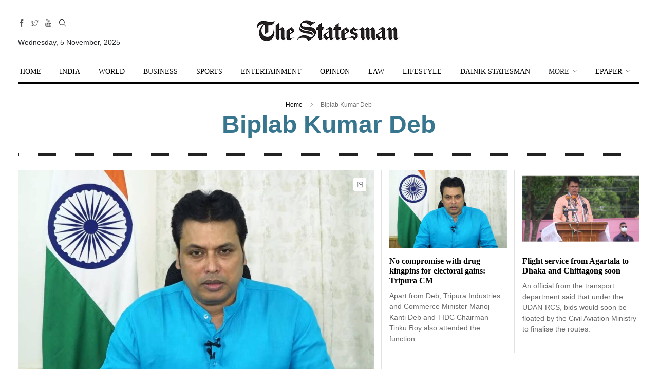

--- FILE ---
content_type: application/javascript
request_url: https://www.thestatesman.com/wp-content/themes/statesmantheme/assets/js/main.js?v=1.3
body_size: 2906
content:
(function($) {
    'use strict';

    // Page loading
    var counterLoading = function() {
        var count = setInterval(function() {
            var c = parseInt($('.counter').text());
            $('.counter').text((++c).toString());
            if ((c == 100) && ($(window).on('load'))) {
                clearInterval(count);
                $('.counter').addClass('hide');
                $('.preloader').fadeOut();
            }
        }, 10);

        $(window).on('load', function() {
            $('.preloader-2').delay(450).fadeOut('slow');
        });
    };

    // Scroll progress
    var scrollProgress = function() {
        var docHeight = $(document).height(),
            windowHeight = $(window).height(),
            scrollPercent;
        $(window).on('scroll', function() {
            scrollPercent = $(window).scrollTop() / (docHeight - windowHeight) * 100;
            $('.scroll-progress').width(scrollPercent + '%');
        });
    };

    // Off canvas sidebar
    var OffCanvas = function() {
        $('#off-canvas-toggle').on('click', function() {
            $('body').toggleClass("canvas-opened");
        });

        $('.dark-mark').on('click', function() {
            $('body').removeClass("canvas-opened");

        });
        $('.off-canvas-close').on('click', function() {
            $('body').removeClass("canvas-opened");
        });

        $('.mega-menu-item').on('click', function() {
            $(this).toggleClass("open");
            $('body').removeClass("open-search-form");
        });
    };

    // Search form
    var openSearchForm = function() {
        $('button.search-icon').on('click', function() {
            $('body').toggleClass("open-search-form");
            $('.mega-menu-item').removeClass("open");
            $("html, body").animate({ scrollTop: 0 }, "slow");
        });
        $('.search-close').on('click', function() {
            $('body').removeClass("open-search-form");
        });
    };

    // Mobile menu
    var mobileMenu = function() {
        var menu = $('ul#mobile-menu');
        if (menu.length) {
            menu.slicknav({
                prependTo: ".mobile_menu",
                closedSymbol: '+',
                openedSymbol: '-'
            });
        };
    };

    var WidgetSubMenu = function() {
        $(".widget_nav_menu .sub-menu").hide();
        $(".menu li.menu-item-has-children > a").removeAttr("href");
        $('.menu li.menu-item-has-children').on('click', function() {
            var element = $(this);
            if (element.hasClass('open')) {
                element.removeClass('open');
                element.find('li').removeClass('open');
                element.find('ul').slideUp(200);
            } else {
                element.addClass('open');
                element.children('ul').slideDown(200);
                element.siblings('li').children('ul').slideUp(200);
                element.siblings('li').removeClass('open');
                element.siblings('li').find('li').removeClass('open');
                element.siblings('li').find('ul').slideUp(200);
            }
        });
    };

    // Slick slider
    var customSlickSlider = function() {

        // home-featured-1
        $('.home-featured-1').slick({
            dots: false,
            infinite: true,
            speed: 1000,
            arrows: false,
            slidesToShow: 3,
            slidesToScroll: 1,
            autoplay: true,
            loop: true,
            adaptiveHeight: true,
            cssEase: 'linear',
            centerPadding: 50,
            responsive: [{
                    breakpoint: 1024,
                    settings: {
                        slidesToShow: 3,
                        slidesToScroll: 3,
                        infinite: true,
                        dots: false,
                    }
                },
                {
                    breakpoint: 991,
                    settings: {
                        slidesToShow: 2,
                        slidesToScroll: 1
                    }
                },
                {
                    breakpoint: 480,
                    settings: {
                        slidesToShow: 1,
                        slidesToScroll: 1
                    }
                }
            ]
        });

        // Slideshow Fade
        $('.slide-fade').slick({
            infinite: true,
            dots: true,
            arrows: false,
            autoplay: true,
            autoplaySpeed: 3000,
            fade: true,
            fadeSpeed: 2000
        });

    };

    // Nice Select
    var niceSelectBox = function() {
        var nice_Select = $('select');
        if (nice_Select.length) {
            nice_Select.niceSelect();
        }
    };

    //Header sticky
    var headerSticky = function() {
        $(window).on('scroll', function() {
            var scroll = $(window).scrollTop();
            if (scroll < 245) {
                $(".header-sticky").removeClass("sticky-bar");
            } else {
                $(".header-sticky").addClass("sticky-bar");
            }
        });
    };

    // Scroll up to top
    var scrollToTop = function() {
        $.scrollUp({
            scrollName: 'scrollUp', // Element ID
            topDistance: '300', // Distance from top before showing element (px)
            topSpeed: 300, // Speed back to top (ms)
            animation: 'fade', // Fade, slide, none
            animationInSpeed: 200, // Animation in speed (ms)
            animationOutSpeed: 200, // Animation out speed (ms)
            scrollText: '<i class="ti-angle-double-up"></i><br>Top', // Text for element
            activeOverlay: false, // Set CSS color to display scrollUp active point, e.g '#00FFFF'
        });
    };

    //VSticker
    var VSticker = function() {
        $('#news-flash').vTicker({
            speed: 800,
            pause: 3000,
            animation: 'fade',
            mousePause: false,
            showItems: 1
        });
        $('#date-time').vTicker({
            speed: 800,
            pause: 3000,
            animation: 'fade',
            mousePause: false,
            showItems: 1
        });
    };

    //sidebar sticky
    var stickySidebar = function() {
        $('.sticky-sidebar').theiaStickySidebar();
    };

    //Custom scrollbar
    var customScrollbar = function() {
        var $ = document.querySelector.bind(document);
        var ps = new PerfectScrollbar('.custom-scrollbar');
    };

    //Mega menu
    var megaMenu = function() {
        $('.sub-mega-menu .nav-pills > a').on('mouseover', function(event) {
            $(this).tab('show');
        });
    };

    // Slider Range JS
    var sliderRange = function() {
        if ($("#slider-range").length) {
            $("#slider-range").slider({
                range: true,
                min: 0,
                max: 500,
                values: [120, 250],
                slide: function(event, ui) {
                    $("#amount").val("$" + ui.values[0] + " - $" + ui.values[1]);
                }
            });
            $("#amount").val("$" + $("#slider-range").slider("values", 0) +
                " - $" + $("#slider-range").slider("values", 1));
        }
    };

    //magnific Popup
    var magPopup = function() {
        if ($('.play-video').length) {
            $('.play-video').magnificPopup({
                disableOn: 700,
                type: 'iframe',
                mainClass: 'mfp-fade',
                removalDelay: 160,
                preloader: false,
                fixedContentPos: false
            });
        }
    };

    var masonryGrid = function() {
        if ($(".grid").length) {
            // init Masonry
            var $grid = $('.grid').masonry({
                itemSelector: '.grid-item',
                percentPosition: true,
                columnWidth: '.grid-sizer',
                gutter: 0
            });

            // layout Masonry after each image loads
            $grid.imagesLoaded().progress(function() {
                $grid.masonry();
            });
        }
    };

    //Single post tools
    var singleTool = function() {
        if ($(".single-print").length) {
            $('.single-print').on('click', function() {
                $('.single-content').printThis();
            });
        }

        $(".fonts-size-zoom-in").on('click', function() {
            var size = parseInt($('.single-content').css("font-size"));
            size = size + 2;
            $('.single-content').css("font-size", size);
        });

        $(".fonts-size-zoom-out").on('click', function() {
            var size = parseInt($('.single-content').css("font-size"));
            size = size - 2;
            $('.single-content').css("font-size", size);
        });
    };

    /* More articles*/
    var moreArticles = function() {
        $.fn.vwScroller = function(options) {
            var default_options = {
                delay: 500,
                /* Milliseconds */
                position: 0.7,
                /* Multiplier for document height */
                visibleClass: '',
                invisibleClass: '',
            }

            var isVisible = false;
            var $document = $(document);
            var $window = $(window);

            options = $.extend(default_options, options);

            var observer = $.proxy(function() {
                var isInViewPort = $document.scrollTop() > (($document.height() - $window.height()) * options.position);

                if (!isVisible && isInViewPort) {
                    onVisible();
                } else if (isVisible && !isInViewPort) {
                    onInvisible();
                }
            }, this);

            var onVisible = $.proxy(function() {
                isVisible = true;

                /* Add visible class */
                if (options.visibleClass) {
                    this.addClass(options.visibleClass);
                }

                /* Remove invisible class */
                if (options.invisibleClass) {
                    this.removeClass(options.invisibleClass);
                }

            }, this);

            var onInvisible = $.proxy(function() {
                isVisible = false;

                /* Remove visible class */
                if (options.visibleClass) {
                    this.removeClass(options.visibleClass);
                }

                /* Add invisible class */
                if (options.invisibleClass) {
                    this.addClass(options.invisibleClass);
                }
            }, this);

            /* Start observe*/
            setInterval(observer, options.delay);

            return this;
        }

        if ($.fn.vwScroller) {
            var $more_articles = $('.single-more-articles');
            $more_articles.vwScroller({ visibleClass: 'single-more-articles--visible', position: 0.55 })
            $more_articles.find('.single-more-articles-close-button').on('click', function() {
                $more_articles.hide();
            });
        }
    }

    /* WOW active */
    new WOW().init();

    //Load functions
    $(document).ready(function() {
        counterLoading();
        openSearchForm();
        OffCanvas();
        customScrollbar();
        magPopup();
        scrollToTop();
        headerSticky();
        stickySidebar();
        customSlickSlider();
        megaMenu();
        mobileMenu();
        WidgetSubMenu();
        scrollProgress();
        niceSelectBox();
        VSticker();
        masonryGrid();
        singleTool();
        moreArticles();
    });

})(jQuery);